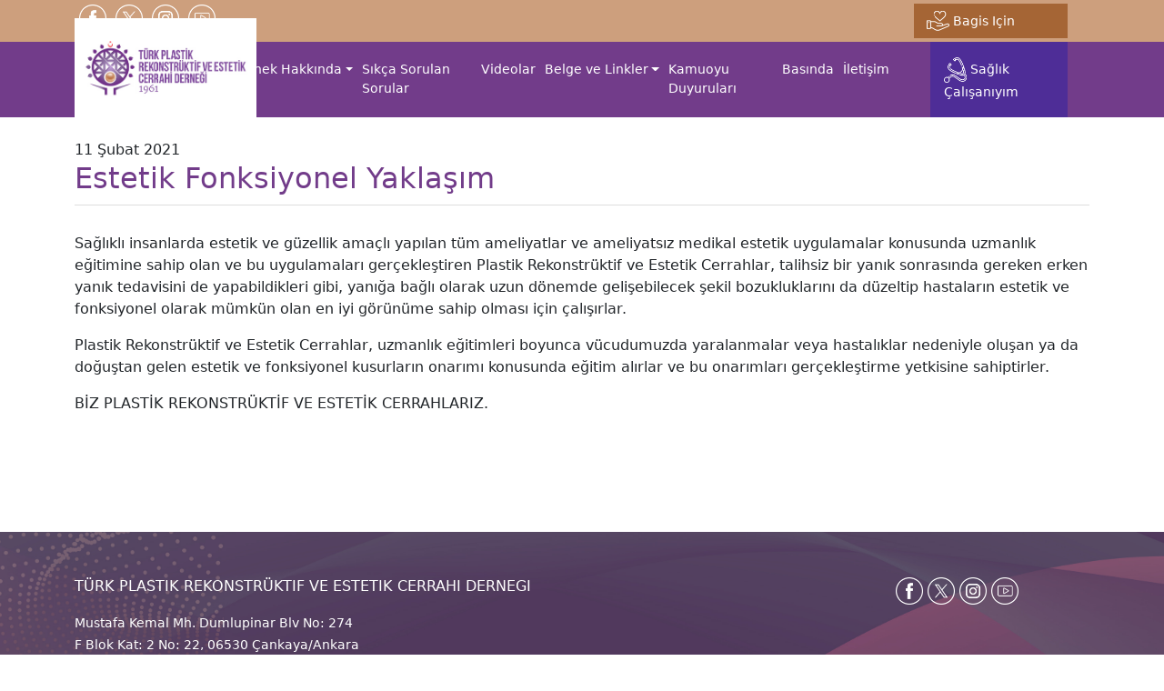

--- FILE ---
content_type: text/html; charset=utf-8
request_url: https://plastikcerrahi.org.tr/87/halk-sayfasi-haberler-duyurular/999/estetik-fonksiyonel-yaklasim
body_size: 13705
content:



<!doctype html>
<html lang="en">
<head><meta charset="utf-8" /><meta name="viewport" content="width=device-width, initial-scale=1, shrink-to-fit=no" />


    <!-- Font Awesome 6.3.0 -->
    <link rel="stylesheet" href="https://cdnjs.cloudflare.com/ajax/libs/font-awesome/6.3.0/css/all.min.css" integrity="sha512-SzlrxWUlpfuzQ+pcUCosxcglQRNAq/DZjVsC0lE40xsADsfeQoEypE+enwcOiGjk/bSuGGKHEyjSoQ1zVisanQ==" crossorigin="anonymous" referrerpolicy="no-referrer" />

    <!-- Bootstrap v5.3 Css -->
    <link href="https://cdn.jsdelivr.net/npm/bootstrap@5.3.0-alpha1/dist/css/bootstrap.min.css" rel="stylesheet" integrity="sha384-GLhlTQ8iRABdZLl6O3oVMWSktQOp6b7In1Zl3/Jr59b6EGGoI1aFkw7cmDA6j6gD" crossorigin="anonymous" />

    <!-- Css -->
    <link rel="stylesheet" href="/assets/css/style.css?a=5344" />

    <!-- CSS FILES -->
    <link href="https://cdn.jsdelivr.net/npm/bootstrap@5.3.2/dist/css/bootstrap.min.css" rel="stylesheet" integrity="sha384-T3c6CoIi6uLrA9TneNEoa7RxnatzjcDSCmG1MXxSR1GAsXEV/Dwwykc2MPK8M2HN" crossorigin="anonymous" />


    <!-- Global site tag (gtag.js) - Google Analytics -->
    <script async src="https://www.googletagmanager.com/gtag/js?id=UA-73208036-27"></script>
    <script>
        window.dataLayer = window.dataLayer || [];
        function gtag() { dataLayer.push(arguments); }
        gtag('js', new Date());

        gtag('config', 'UA-73208036-27');
    </script>

<title>
	Estetik Fonksiyonel Yaklaşım | Türk Plastik Rekonstrüktif ve Estetik Cerrahi Derneği | Halk Sayfası
</title><meta name="keywords" content="Estetik,Fonksiyonel,Yaklaşım" /></head>
<body>

    <header>
        <nav class="navbar header-nav p-0">
            <div class="container">
                <div class="row w-100">
					<div class="col-sm-12 col-md-8">
						<ul class="navbar-nav ms-auto d-flex flex-row social">
							<li class="nav-item">
								<a class="nav-link" href="https://www.facebook.com/plastikcerrahidernegi" target="_blank" style="padding: 5px !important;">
									<img src="/assets/img/icons/facebook-icon.png" style="width: 30px;"></a>
							</li>
							<li class="nav-item">
								<a class="nav-link" href="https://twitter.com/TPRECD" target="_blank" style="padding: 5px !important;">
									<img src="/assets/img/icons/x-icon.png" style="width: 30px;"></a>
							</li>
							<li class="nav-item">
								<a class="nav-link" href="https://www.instagram.com/plastikcerrahidernegi/" target="_blank" style="padding: 5px !important;">
									<img src="/assets/img/icons/instagram-icon.png" style="width: 30px;"></a>
							</li>
							<li class="nav-item">
								<a class="nav-link" href="https://www.youtube.com/channel/UConDpTCp_kFGobcRiYTJvZQ/videos" target="_blank" style="padding: 5px !important;">
									<img src="/assets/img/icons/youtube-icon.png" style="width: 30px;"></a>
							</li>
						</ul>
					</div>

					<div class="col-sm-12 col-md-4 mb-1 mt-1 d-flex justify-content-end gap-2">
						<a class="nav-link nav-link-bagis d-flex align-items-center" href="https://dernek.plastikcerrahi.org.tr/UniversalDonate.aspx">
							<img src="/assets/img/icons/bagis-icon.png" style="width: 25px;">&nbsp;Bagis Için
						</a>
						<a class="nav-link nav-link-saglik d-flex align-items-center d-block d-md-none" 
						   href="https://dernek.plastikcerrahi.org.tr">
							<img src="/assets/img/icons/saglik-icon.png" style="width: 25px;">
							&nbsp;Saglik Çalisaniyim
						</a>
					</div>
				</div>


            </div>
        </nav>

        <nav class="navbar navbar-expand-lg menu p-0">
            <div class="container">
                <a href="/" class="navbar-brand hidden-sm">
                    <img src="/assets/img/tprecd-logo.jpg" class="hidden-sm tprecd-logo" alt="Logo" width="100%">
                </a>
                <button class="navbar-toggler" type="button" data-bs-toggle="collapse" data-bs-target="#navbarNav" aria-controls="navbarNav" aria-expanded="false" aria-label="Toggle navigation">
                    <span class="navbar-toggler-icon"></span>
                </button>
                <div class="collapse navbar-collapse nav-area justify-content-end" id="navbarNav">
                    <ul class='navbar-nav'><li  class='nav-item dropdown'><a href='#'  class='nav-link menu-link  dropdown-toggle'  role='button' data-bs-toggle='dropdown'  aria-expanded='false'>Dernek Hakkında</a> <ul class='dropdown-menu'><li><a class='dropdown-item' href='/menu/28/amac' target='_self'>Amaç</a></li><li><a class='dropdown-item' href='/menu/29/tarihce' target='_self'>Tarihçe</a></li><li><a class='dropdown-item' href='/menu/34/dernek-yonetim-kurulu' target='_self'>Dernek Yönetim Kurulu</a></li></ul></li><li class='nav-item'><a class='nav-link menu-link ' href='/83/sikca-sorulan-sorular/' target='_self'>Sıkça Sorulan Sorular</a></li><li class='nav-item'><a class='nav-link menu-link ' href='/video-galeri' target='_self'>Videolar</a></li><li  class='nav-item dropdown'><a href='#'  class='nav-link menu-link  dropdown-toggle'  role='button' data-bs-toggle='dropdown'  aria-expanded='false'>Belge ve Linkler</a> <ul class='dropdown-menu'><li><a class='dropdown-item' href='/menu/32/uyelerimizin-kitaplari' target='_self'>Üyelerimizin Kitapları</a></li><li><a class='dropdown-item' href='/menu/37/saglik-turizmi-ile-ilgili-bilgilendirme' target='_self'>Sağlık Turizmi ile İlgili Bilgilendirme</a></li></ul></li><li class='nav-item'><a class='nav-link menu-link ' href='/80/kamuoyu-duyurulari' target='_self'>Kamuoyu Duyuruları</a></li><li class='nav-item'><a class='nav-link menu-link ' href='/88/basinda/' target='_self'>Basında</a></li><li class='nav-item'><a class='nav-link menu-link ' href='/menu/8/iletisim' target='_self'>İletişim</a></li><li class='nav-item d-none d-md-block' style='margin-left: 40px; margin-right: 24px;'><a class='nav-link nav-link-saglik' href='https://dernek.plastikcerrahi.org.tr/'><img src='/assets/img/icons/saglik-icon.png' style='width: 25px;'>&nbsp;Sağlık Çalışanıyım</a></li></ul>



                </div>
            </div>
        </nav>
    </header>
    <main>
        <div class="row m-0">
            <div class="col-xs-12 col-sm-12 col-md-12 p-0">
                <form method="post" action="./estetik-fonksiyonel-yaklasim" id="form1">
<div class="aspNetHidden">
<input type="hidden" name="__VIEWSTATE" id="__VIEWSTATE" value="/wEPDwUJNDQzMjA3MDA2ZBgBBTJjdGwwMCRjdGwwMCRDb250ZW50UGxhY2VIb2xkZXIxJENvbnRlbnQzJGd2QWxsTmV3cw9nZG0Lut1iBcZRHy1Aizy+KAh7K5QuiL/5Rkq/sd0adzVh" />
</div>

<script type="text/javascript">
//<![CDATA[
var theForm = document.forms['form1'];
if (!theForm) {
    theForm = document.form1;
}
function __doPostBack(eventTarget, eventArgument) {
    if (!theForm.onsubmit || (theForm.onsubmit() != false)) {
        theForm.__EVENTTARGET.value = eventTarget;
        theForm.__EVENTARGUMENT.value = eventArgument;
        theForm.submit();
    }
}
//]]>
</script>


<script src="/WebResource.axd?d=CGA9uYbBknBq9g0M7qK86n_s1VOrnnj-K3JeXBmIFZh1tS3pWYVOxYw0eXobTn_FX6eHAW0mlzj6iBhlOte0hfwMeG13jZzgk-lQdMzYaWo1&amp;t=638901879720898773" type="text/javascript"></script>

<div class="aspNetHidden">

	<input type="hidden" name="__VIEWSTATEGENERATOR" id="__VIEWSTATEGENERATOR" value="CA8C29DA" />
	<input type="hidden" name="__SCROLLPOSITIONX" id="__SCROLLPOSITIONX" value="0" />
	<input type="hidden" name="__SCROLLPOSITIONY" id="__SCROLLPOSITIONY" value="0" />
	<input type="hidden" name="__EVENTTARGET" id="__EVENTTARGET" value="" />
	<input type="hidden" name="__EVENTARGUMENT" id="__EVENTARGUMENT" value="" />
</div>

                    
    <div class="container">
        <div class="row my-4">
            <div class="col-md-12" style="min-height: 400px">
                
     <div class="datenews"> <span id="ContentPlaceHolder1_Content3_lbldate">11 Şubat 2021</span></div>
    <h2 class='menutitle'>
        <span id="ContentPlaceHolder1_Content3_lblTitle">Estetik Fonksiyonel Yaklaşım</span>
    </h2>
    <div id="ContentPlaceHolder1_Content3_pnlContent">
	
        <p>
	Sağlıklı insanlarda estetik ve g&uuml;zellik ama&ccedil;lı yapılan t&uuml;m ameliyatlar ve ameliyatsız medikal estetik uygulamalar konusunda uzmanlık eğitimine sahip olan ve bu uygulamaları ger&ccedil;ekleştiren Plastik Rekonstr&uuml;ktif ve Estetik Cerrahlar, talihsiz bir yanık sonrasında gereken erken yanık tedavisini de yapabildikleri gibi, yanığa bağlı olarak uzun d&ouml;nemde gelişebilecek şekil bozukluklarını da d&uuml;zeltip hastaların estetik ve fonksiyonel olarak m&uuml;mk&uuml;n olan en iyi g&ouml;r&uuml;n&uuml;me sahip olması i&ccedil;in &ccedil;alışırlar.&nbsp;</p>
<p>
	Plastik Rekonstr&uuml;ktif ve Estetik Cerrahlar, uzmanlık eğitimleri boyunca v&uuml;cudumuzda yaralanmalar veya hastalıklar nedeniyle oluşan ya da doğuştan gelen estetik ve fonksiyonel kusurların onarımı konusunda eğitim alırlar ve bu onarımları ger&ccedil;ekleştirme yetkisine sahiptirler.</p>
<p>
	BİZ PLASTİK REKONSTR&Uuml;KTİF VE ESTETİK CERRAHLARIZ.</p>
    
</div>
    

            </div>
        </div>
    </div>

                

<script type="text/javascript">
//<![CDATA[

theForm.oldSubmit = theForm.submit;
theForm.submit = WebForm_SaveScrollPositionSubmit;

theForm.oldOnSubmit = theForm.onsubmit;
theForm.onsubmit = WebForm_SaveScrollPositionOnSubmit;
//]]>
</script>
</form>
            </div>
        </div>
    </main>
    <footer>
        <div class="container">
            <div class="row mt-2" style="border-bottom: 1px solid #ffffff2b;">
                <div class="col-sm-12 col-md-6 my-4">
                    <div class="row mt-4">
                        <div class="col-12">
                            <p style="font-weight: 500;">TÜRK PLASTIK REKONSTRÜKTIF VE ESTETIK CERRAHI DERNEGI</p>
                        </div>
                    </div>
                    <div class="row">
                        <div class="col-12">
                            <p><small>Mustafa Kemal Mh. Dumlupinar Blv No: 274<br> F Blok Kat: 2 No: 22, 06530 Çankaya/Ankara</small></p>
							<small>
                                <table>
                                        <tr>
                                            <td width="25%" style="vertical-align: baseline;">Tel:</td>
                                            <td><a href="tel:03124272223" style="color: #fff;">(0312) 427 22 23<br>
                                                <a href="03125434356" style="color: #fff;">(0312) 543 43 56</a></td>
                                        </tr>
                                        <tr>
                                            <td style="vertical-align: baseline;">E-Mail:</td>
                                            <td><a href="mailto:tprecd@gmail.com" style="color: #f9dc1a;">tprecd@gmail.com</a><br>
											<a href="mailto:dernek@plastikcerrahi.org.tr" style="color: #f9dc1a;">dernek@plastikcerrahi.org.tr</a></td>
                                        </tr>
                                    </table>
                            </small>
                        </div>
                    </div>
                </div>
                <div class="col-sm-12 col-md-6">
                    <div class="row justify-content-end" style="margin-top: 50px; margin-bottom: 40px;">
                        <div class="col-5">
                            <a href="https://www.facebook.com/plastikcerrahidernegi" target="_blank">
                                <img src="/assets/img/icons/facebook-icon.png" width="30px"></a>
                            <a href="https://twitter.com/TPRECD" target="_blank">
                                <img src="/assets/img/icons/x-icon.png" width="30px"></a>
                            <a href="https://www.instagram.com/plastikcerrahidernegi/" target="_blank">
                                <img src="/assets/img/icons/instagram-icon.png" width="30px"></a>
                            <a href="https://www.youtube.com/channel/UConDpTCp_kFGobcRiYTJvZQ/videos" target="_blank">
                                <img src="/assets/img/icons/youtube-icon.png" width="30px"></a>
                        </div>
                    </div>
                </div>
            </div>
            <div class="row">
                <div class="col-12 my-3">
                    <p class="text-center">
                        <small>Copyright ©
                        <script>document.write(new Date().getFullYear());</script>
                            Türk Plastik Rekonstrüktif ve Estetik Cerrahi Dernegi. Tüm haklari saklidir. </small>
                    </p>
					
					<center>
							<a target="_blank" href="http://www.lookus.net" style="text-decoration:none;opacity:70%;"><font size="1" color="#fff">LookUs</font></a><font size="1" color="#666666">
								<span style="color:#fff;opacity:70%;">&amp;</span>
							</font><a target="_blank" href="http://www.onlinemakale.com" style="text-decoration:none;opacity:70%;"><font size="1" color="#fff">Online Makale</font></a>
					</center>
                </div>
            </div>
        </div>
    </footer>

    <script src="https://cdn.jsdelivr.net/npm/@popperjs/core@2.11.8/dist/umd/popper.min.js" integrity="sha384-I7E8VVD/ismYTF4hNIPjVp/Zjvgyol6VFvRkX/vR+Vc4jQkC+hVqc2pM8ODewa9r" crossorigin="anonymous"></script>
    <script src="https://cdn.jsdelivr.net/npm/bootstrap@5.3.2/dist/js/bootstrap.min.js" integrity="sha384-BBtl+eGJRgqQAUMxJ7pMwbEyER4l1g+O15P+16Ep7Q9Q+zqX6gSbd85u4mG4QzX+" crossorigin="anonymous"></script>
</body>
</html>


--- FILE ---
content_type: text/css
request_url: https://plastikcerrahi.org.tr/assets/css/style.css?a=5344
body_size: 25079
content:
@font-face {
    font-family: 'Lato';
    src: url('../fonts/Lato-Light.woff2') format('woff2'),
         url('../fonts/Lato-Light.woff') format('woff');
    font-weight: 300;
    font-style: normal;
  }
  
  @font-face {
    font-family: 'Lato';
    src: url('../fonts/Lato-Regular.woff2') format('woff2'),
         url('../fonts/Lato-Regular.woff') format('woff');
    font-weight: 400;
    font-style: normal;
  }
  
  @font-face {
    font-family: 'Lato';
    src: url('../fonts/Lato-Bold.woff2') format('woff2'),
         url('../fonts/Lato-Bold.woff') format('woff');
    font-weight: 700;
    font-style: normal;
  }
  
  body {
    font-family: 'Lato', sans-serif;
    font-weight: 400!important;
    background-color: #ffff;
  }
  
  a {
    text-decoration: none!important;
  }
  
  /* HEADER */
  .header-nav {
      background-color: #cd9f7d!important;
  }
  
  .nav-link {
      color: #ffff!important;
      font-size: 14px!important;
      padding: 8px 15px!important;
  }
  
  .nav-link:hover {
      background-color: #5a306e!important;
  }

  .nav-link-bagis {
    background-color: #a56535!important; 
    padding: 8px 14px!important;      
    color: #ffff!important;
    font-size: 14px!important;
    min-width: 169px;
  }
  .nav-link-saglik {
    background-color: #4e2d97!important; 
    padding: 17px 15px!important;      
    color: #ffff!important;
    font-size: 14px!important;
  }
  
  .menu {
      background-color: #723c8a!important;
      min-height: 5vh!important;
  }
  
  .menu-link {
      color: #ffff!important;
      font-size: 15px!important;
      padding: 20px 12px!important;
  }
  
  .nav-area {
      margin-left: 150px;
  }
  
  .menu-link:hover {
      color: #723c8a!important;
      background-color: #ffff!important;
  }

  .social {
    justify-content: end!important;
  }
  
  .tprecd-logo {
    max-width: 200px; 
    position: absolute; 
    z-index: 9999; 
    bottom: 0px;
  }

  /* SLIDER */
.carousel-indicators {
    display: flex !important; /* Butonların hizalanmasını sağlar */
    justify-content: center;
    align-items: center;
    gap: 8px; /* Butonlar arasındaki mesafe */
  }
  
  .carousel-indicators button {
    width: 14px !important;  /* Genişlik */
    height: 14px !important; /* Yükseklik */
    border-radius: 50% !important; /* Tam daire */
    background-color: transparent !important; /* İç rengi sarı */
    border: 1px solid #3192bf !important; /* Mavi çerçeve */
    opacity: 1 !important; /* Bootstrap'ın varsayılan şeffaflığını kaldır */
    margin: 0 5px; /* Butonlar arasına mesafe ekler */
    padding: 0 !important; /* İç boşluğu sıfırlar */
    flex-shrink: 0; /* Küçülmesini önler */
  }
  
  .carousel-indicators .active {
    background-color: #d0943c !important; /* Aktif butonun iç rengi mavi */
  }

  .carousel-caption {
    background-color: #ffffffa1;
    color: #1e6479!important;
    width: 20%;
    padding: 20px 40px;
    font-size: 14px;
    font-weight: bold;
  }

  .sld-title {
    color: #733c8a;
    margin-bottom: 20px;
  }

  .sld-btn {
    margin-top: 20px;
    padding: 10px;
    border-radius: 10px;
    background-color: #d0943c;
    color: #ffff;
    text-decoration: none;
  }

  .sld-btn:hover {
    background-color: #a1722d;
  }

  /* CONTENT */
  .cerrah-bul {
    background: url('../img/cerrah-bul-bg.jpg') no-repeat;
    background-size: cover;
    min-height: 19vh;
    position: relative;
    overflow: hidden;
  }

  /* Blur efekti */
  .cerrah-bul::before {
    content: "";
    position: absolute;
    top: 0;
    left: 0;
    width: 100%;
    height: 100%;
    backdrop-filter: blur(0px);
    background-color: rgba(255, 255, 255, 0); /* opsiyonel: hafif beyaz overlay */
    transition: all 0.3s ease;
    z-index: 1;
    pointer-events: none;
  }

  /* Hover durumunda blur aktifleştir */
  .cerrah-bul:hover::before {
    backdrop-filter: blur(5px);
    background-color: rgba(255, 255, 255, 0.2); /* daha belirgin olsun diye */
  }

  .cerrah-bul a {
    position: relative;
    z-index: 2;
  }

  .bul-text {
    font-size: 30px;
    color: #2b97b4;
    transition: transform 0.3s ease;
  }

  .cerrah-bul:hover .bul-text {
      transform: scale(1.1);
  }

  /* span için underline animasyonu */
  .bul-text span {
      position: relative;
      overflow: hidden; /* taşmayı engellemek için */
  }

  .bul-text span::after {
      content: "";
      position: absolute;
      bottom: 0;
      left: 0;
      height: 2px;
      width: 0;
      background-color: currentColor; /* yazı rengiyle aynı */
      transition: width 0.4s ease;
  }

  /* hover ile underline gelsin */
  .cerrah-bul:hover .bul-text span::after {
      width: 100%;
  }

  .estetik-area, .rekonstruktif-area {
    position: relative;
    min-height: 381px;
    overflow: hidden; /* Taşmaları önlemek için */
}

  .estetik-area::before {
    content: "";
    position: absolute;
    top: 0;
    left: 0;
    width: 100%;
    height: 100%;
    background: url('../img/estetik-bg.jpg') no-repeat center;
    background-size: cover;
    transition: transform 1s ease-in-out; /* Yumuşak geçiş */
    z-index: 1; /* Butonun arkasında kalmasını sağla */
  }

  .rekonstruktif-area::before {
    content: "";
    position: absolute;
    top: 0;
    left: 0;
    width: 100%;
    height: 100%;
    background: url('../img/rekonstruktif-bg.jpg') no-repeat center;
    background-size: cover;
    transition: transform 1s ease-in-out; /* Yumuşak geçiş */
    z-index: 1; /* Butonun arkasında kalmasını sağla */
  }

  .estetik-area:hover::before, .rekonstruktif-area:hover::before {
    transform: scale(1.1); /* İçeride büyüme efekti */
  }

  .estetik-btn {
    color: #fff !important;
    padding: 105px 20px !important;
    border-top-left-radius: 20px!important;
    border-top-right-radius: 0!important;
    border-bottom-right-radius: 0!important;
    border-bottom-left-radius: 0!important;
    background-color: #781e9dc4 !important;
    line-height: 1.7em !important;
    position: relative;
    z-index: 2; /* Butonu en önde tut */
    min-width: 215px;
  }

  .rekonstruktif-btn {
    color: #fff !important;
    padding: 105px 20px !important;
    border-top-right-radius: 0!important;
    border-top-left-radius: 0!important;
    border-bottom-left-radius: 0!important;
    border-bottom-right-radius: 20px!important;
    background-color: #b5793bb8 !important;
    line-height: 1.7em !important;
    position: relative;
    z-index: 2; /* Butonu en önde tut */
    min-width: 215px;
  }
  
  .estetik-btn:hover, .rekonstruktif-btn:hover {
    background-color: #0000003b!important;
  }

  .card-title {
    font-size: 26px!important;
    font-weight: 400!important;
  }
  .card-sub {
    font-size: 24px!important;
    font-weight: 100!important;
    opacity: 95%;
  }

  /* VIDEOLAR */
  #videolar {
    background: url('../img/video-bg.jpg') no-repeat;
    background-size: cover;
    min-height: 595px;
  }

  .video-title {
    font-size: 30px;
    color: #4e2d97;
  }

  .video-text {
    color: #8c5233;
  }


  .video-hover img {
    transition: transform 0.5s ease;
  }
  
  .video-hover:hover img {
    transform: translateY(-8px);
  }
  
  .video-hover .video-text {
    transition: color 0.5s ease;
  }
  
  .video-hover:hover .video-text {
    color: #bb5722;
  }

  .btn-video {
    justify-content: center!important;
    display: flex!important;
    background-color: #781e9d!important;
    color: #fff!important;
  }

  .btn-video:hover {
    background-color: #5c1678!important;
  }
  
  .hasta-guvenligi {
    background: url('../img/hasta-guvenligi-bg.jpg') no-repeat;
    background-size: cover;
    min-height: 19vh;
    position: relative;
    overflow: hidden;
  }

  /* Blur efekti */
  .hasta-guvenligi::before {
    content: "";
    position: absolute;
    top: 0;
    left: 0;
    width: 100%;
    height: 100%;
    backdrop-filter: blur(0px);
    background-color: rgba(255, 255, 255, 0); /* opsiyonel: hafif beyaz overlay */
    transition: all 0.3s ease;
    z-index: 1;
    pointer-events: none;
  }

  /* Hover durumunda blur aktifleştir */
  .hasta-guvenligi:hover::before {
    backdrop-filter: blur(5px);
  background-color: rgba(0, 0, 0, 0.3); /* siyah tonlu blur */
  }

  .hasta-guvenligi a {
    position: relative;
    z-index: 2;
  }

  .guvenlik-text {
    font-size: 30px;
    font-weight: 400;
    color: #fff;
    transition: transform 0.3s ease;
    line-height: 1em;
  }

  .hasta-guvenligi:hover .guvenlik-text {
    transform: scale(1.1);
    text-shadow: 0 4px 10px rgba(0, 0, 0, 0.3); /* işte arka plan gölgesi burada */
}

  /* span için underline animasyonu */
  .guvenlik-text span {
      font-size: 16px;
      opacity: 80%;
  }

  /* FOOTER */

footer {
  background: url('../img/footer-bg.jpg') no-repeat center;
  background-size: cover;
  min-height: 40vh;
  color: #fff;
}

.footer-adres {
  border-right: 1px solid #edededc4;
}

.navbarMenu {
  display: -ms-flexbox;
  display: flex;
  -ms-flex-wrap: wrap;
  flex-wrap: wrap;
  padding: 0.75rem 1rem;
  margin-bottom: 1rem;
  list-style: none;
  background-color: #e9ecef;
  border-radius: 0.25rem;
  font-weight: 400;
  color: #8c8f96;
}
.navbarMenu a{
    color: #000!important;
    
}
.menutitle {
    color: #723c8a;
    font-size: 2rem;
    border-bottom: 1px solid #ddd;
    padding-bottom: 10px;
    font-weight: 500;
    margin-bottom: 30px;
}

.navbar-toggler-icon {
    background-image: url("data:image/svg+xml,%3csvg xmlns='http://www.w3.org/2000/svg' viewBox='0 0 30 30'%3e%3cpath stroke='rgba%28255, 255, 255, 1%29' stroke-linecap='round' stroke-miterlimit='10' stroke-width='2' d='M4 7h22M4 15h22M4 23h22'/%3e%3c/svg%3e")!important;
}

.navbar-toggler {
    border-color:#ededed73!important;
}


.carousel-control-prev-icon {
    background-image: url("data:image/svg+xml,%3csvg xmlns='http://www.w3.org/2000/svg' viewBox='0 0 16 16' fill='%23333'%3e%3cpath d='M11.354 1.646a.5.5 0 0 1 0 .708L5.707 8l5.647 5.646a.5.5 0 0 1-.708.708l-6-6a.5.5 0 0 1 0-.708l6-6a.5.5 0 0 1 .708 0z'/%3e%3c/svg%3e")!important;

}

.carousel-control-next-icon {
    background-image: url("data:image/svg+xml,%3csvg xmlns='http://www.w3.org/2000/svg' viewBox='0 0 16 16' fill='%23333'%3e%3cpath d='M4.646 1.646a.5.5 0 0 1 .708 0l6 6a.5.5 0 0 1 0 .708l-6 6a.5.5 0 0 1-.708-.708L10.293 8 4.646 2.354a.5.5 0 0 1 0-.708z'/%3e%3c/svg%3e")!important;

}

/* MEDIA */

@media screen and (max-width: 1465px) {
  .carousel-caption {
      padding: 20px 16px;
  }
}

@media screen and (max-width: 1400px) {
  .card-btn {
    min-width: 230px;
  }
  .menu-link {
    padding: 20px 5px!important;
    font-size: 14px!important;
  }
}

@media screen and (max-width: 1380px) {
  .carousel-caption {
      width: 25%;
  }
}

@media screen and (max-width: 1238px) {
  .carousel-caption {
      width: 32%;
  }
}

@media screen and (max-width: 1200px) {
  .carousel-caption {
      width: 40%;
  }
  .nav-area {
    margin-left: 200px;
  }
  .estetik-wrap {
    margin-right: 80px;
  }
  .nav-link-bagis {
    min-width: 124px;
  }
}

@media screen and (max-width: 1160px) {
  .carousel-caption {
      width: 45%;
  }
}

@media screen and (max-width: 1080px) { 
  .carousel-caption {
      width: 50%;
  }
}

@media screen and (max-width: 992px) {
.hidden-sm {
      display: none!important;
  }
  .carousel-caption {
      display: none!important;
  }
  .footer-adres {
    padding: 10px;
  }
  .nav-area {
        margin-left: 0;
    }
}

@media screen and (max-width: 767px) {
  .estetik-wrap {
    margin-right: 0;
  }
  .carousel-inner img {
      width: 160% !important;
		max-width: none!important;
		margin-left: -30%!important;
  }
}

.hvr-grow {
  display: block;
  vertical-align: middle;
  -webkit-transform: perspective(1px) translateZ(0);
  transform: perspective(1px) translateZ(0);
  box-shadow: 0 0 1px rgba(0, 0, 0, 0);
  -webkit-transition-duration: 0.3s;
  transition-duration: 0.3s;
  -webkit-transition-property: transform;
  transition-property: transform;
  text-decoration:none;
}
.hvr-grow:hover, .hvr-grow:focus, .hvr-grow:active {
  -webkit-transform: scale(1.1);
  transform: scale(1.1);
  text-decoration:none;
}

.app-box {
	    display: flex;
    flex-flow: column;
    height: 100%;
}
.karin-germe a,
.karin-germe a:visited,
.karin-germe a:link,
.meme-diklestirme a,
.meme-diklestirme a:visited,
.meme-diklestirme a:link,
.ddy a,
.ddy a:visited,
.ddy a:link,
.onarim a,
.onarim a:visited,
.onarim a:link,
.cilt a,
.cilt a:visited,
.cilt a:link,
.germe a,
.germe a:visited,
.germe a:link,
.goz-kapak a,
.goz-kapak a:visited,
.goz-kapak a:link,
.memeb a,
.memeb a:visited,
.memeb a:link,
.burun a,
.burun a:visited,
.burun a:link,
.liposuction a,
.liposuction a:visited,
.liposuction a:link,
.sac-nakil a,
.sac-nakil a:visited,
.sac-nakil a:link,
.hipospadias a,
.hipospadias a:visited,
.hipospadias a:link,
.gunes a,
.gunes a:visited,
.gunes a:link,
.elcerrah a,
.elcerrah a:visited,
.elcerrah a:link,
.yanik a,
.yanik a:visited,
.yanik a:link,
.yuz-germe a,
.yuz-germe a:visited,
.yuz-germe a:link,
.yuz-genc a,
.yuz-genc a:visited,
.yuz-genc a:link,
.meme-kucultme a,
.meme-kucultme a:visited,
.meme-kucultme a:link {
	color: white !important;
}


.karin-germe,.meme-diklestirme,.ddy,.onarim,.cilt,.germe,.goz-kapak,.memeb,.burun,.liposuction,.karin-germe,.sac-nakil,.hipospadias,.gunes,.elcerrah,.yanik,.yuz-germe,.yuz-genc,.meme-kucultme  {
	display:flex;
	flex-flow:column;
	height:100%;
	width:100%;
	    padding: 20px 15px;
    word-break: break-word;
	justify-content: center;  
	 


}

@media (min-width: 992px) and (max-width: 1199.98px) 
{ 
.karin-germe,.meme-diklestirme,.ddy,.onarim,.cilt,.germe,.goz-kapak,.memeb,.burun,.liposuction,.karin-germe,.sac-nakil,.hipospadias,.gunes,.elcerrah,.yanik,.yuz-germe,.yuz-genc,.meme-kucultme  {
	    padding: 15px 5px;
    font-size: 16px !important;
	 


}

}
@media (min-width: 1px) and (max-width:991px) 
{ 
.karin-germe,.meme-diklestirme,.ddy,.onarim,.cilt,.germe,.goz-kapak,.memeb,.burun,.liposuction,.karin-germe,.sac-nakil,.hipospadias,.gunes,.elcerrah,.yanik,.yuz-germe,.yuz-genc,.meme-kucultme  {
	 padding: 17px 5px;
    font-size: 14px !important;
    background-image: none;
    background-color: #8c317a;
    border-radius: 7px;
    border: 2px solid #fb9ce8;

	 


}

}
.konu-uygulamabg
{
	background-image:url(https://plastikcerrahi.org.tr/images/konu-uygulama.png);
	background-repeat:no-repeat;
	background-size:cover;
	background-position: center top;
}

.ddy
{
	background-image:url(https://plastikcerrahi.org.tr/images/btnbg.png);
	background-repeat:no-repeat;
	background-position:center top;
	background-size:contain;
	color:#fff;	
	font-size:18px;	
	font-weight: bold;
	font-style: normal;
	letter-spacing: -1px;
}

.onarim
{
	background-image:url(https://plastikcerrahi.org.tr/images/btnbg.png);
	background-repeat:no-repeat;
	background-position:center top;
	background-size:contain;
	color:#fff;	
	font-size:18px;
	font-weight: bold;
	font-style: normal;
	letter-spacing: -1px;
}

.cilt
{
	background-image:url(https://plastikcerrahi.org.tr/images/btnbg.png);
	background-repeat:no-repeat;
	background-position:center top;
	background-size:contain;
	color:#fff;	
	font-size:18px;	
	font-weight: bold;
	font-style: normal;
	letter-spacing: -1px;
}

.germe
{
	background-image:url(https://plastikcerrahi.org.tr/images/btnbg.png);
	background-repeat:no-repeat;
	background-position:center top;
	background-size:contain;
	color:#fff;	
	font-size:18px;
	font-weight: bold;
	font-style: normal;
	letter-spacing: -1px;
}

.goz-kapak
{
	background-image:url(https://plastikcerrahi.org.tr/images/btnbg.png);
	background-repeat:no-repeat;
	background-position:center top;
	background-size:contain;
	color:#fff;	
	font-size:18px;
	font-weight: bold;
	font-style: normal;
	letter-spacing: -1px;
}

.memeb
{
	background-image:url(https://plastikcerrahi.org.tr/images/btnbg.png);
	background-repeat:no-repeat;
	background-position:center top;
	background-size:contain;
	font-size:18px;
	color:#fff;
	font-weight: bold;
	font-style: normal;
	letter-spacing: -1px;
}


.burun
{
	background-image:url(https://plastikcerrahi.org.tr/images/btnbg.png);
	background-repeat:no-repeat;
	background-position:center top;
	background-size:contain;
	color:#fff;	
	font-size:18px;
	font-weight: bold;
	font-style: normal;
	letter-spacing: -1px;
}

.liposuction
{
	background-image:url(https://plastikcerrahi.org.tr/images/btnbg.png);
	background-repeat:no-repeat;
	background-position:center top;
	background-size:contain;
	color:#fff;	
	font-size:18px;
	font-weight: bold;
	font-style: normal;
	letter-spacing: -1px;
}

.karin-germe
{
	background-image:url(https://plastikcerrahi.org.tr/images/btnbg.png);
	background-repeat:no-repeat;
	background-position:center top;
	background-size:contain;
	color:#fff;	
	font-size:18px;
	font-weight: bold;
	font-style: normal;
	letter-spacing: -1px;
}

.sac-nakil
{
	background-image:url(https://plastikcerrahi.org.tr/images/btnbg.png);
	background-repeat:no-repeat;
	background-position:center top;
	background-size:contain;
	color:#fff;	
	font-size:18px;
	font-weight: bold;
	font-style: normal;
	letter-spacing: -1px;
}

.hipospadias
{
	background-image:url(https://plastikcerrahi.org.tr/images/btnbg.png);
	background-repeat:no-repeat;
	background-position:center top;
	background-size:contain;
	color:#fff;	
	font-size:18px;
	font-weight: bold;
	font-style: normal;
	letter-spacing: -1px;
}

.gunes
{
	background-image:url(https://plastikcerrahi.org.tr/images/btnbg.png);
	background-repeat:no-repeat;
	background-position:center top;
	background-size:contain;
	color:#fff;	
	font-size:18px;
	font-weight: bold;
	font-style: normal;
	letter-spacing: -1px;
}


.elcerrah
{
	background-image:url(https://plastikcerrahi.org.tr/images/btnbg.png);
	background-repeat:no-repeat;
	background-position:center top;
	background-size:contain;
	color:#fff;	
	font-size:18px;
	font-weight: bold;
	font-style: normal;
	letter-spacing: -1px;
}


.yanik
{
	background-image:url(https://plastikcerrahi.org.tr/images/btnbg.png);
	background-repeat:no-repeat;
	background-position:center top;
	background-size:contain;
	color:#fff;	
	font-size:18px;
	font-weight: bold;
	font-style: normal;
	letter-spacing: -1px;
}


.yuz-germe
{
	background-image:url(https://plastikcerrahi.org.tr/images/btnbg.png);
	background-repeat:no-repeat;
	background-position:center top;
	background-size:contain;
	color:#fff;	
	font-size:18px;
	font-weight: bold;
	font-style: normal;
	letter-spacing: -1px;
}

.yuz-genc
{
	background-image:url(https://plastikcerrahi.org.tr/images/btnbg.png);
	background-repeat:no-repeat;
	background-position:center top;
	background-size:contain;
	color:#fff;	
	font-size:18px;
	font-weight: bold;
	font-style: normal;	
	letter-spacing: -1px;
}


.meme-kucultme
{
	background-image:url(https://plastikcerrahi.org.tr/images/btnbg.png);
	background-repeat:no-repeat;
	background-position:center top;
	background-size:contain;
	color:#fff;	
	font-size:18px;
	font-weight: bold;
	font-style: normal;
	letter-spacing: -1px;

}

.meme-diklestirme
{
	background-image:url(https://plastikcerrahi.org.tr/images/btnbg.png);
	background-repeat:no-repeat;
	background-position:center top;
	background-size:contain;
	color:#fff;	
	font-size:18px;
	font-weight: bold;
	font-style: normal;
	letter-spacing: -1px;
}

.mtb-1
{
	margin-top:25px; 
	margin-bottom:25px;
}


@media (max-width: 992px){
	.mtb-1
{
	margin-top:20px; 
	margin-bottom:20px;
}
	
}

@media (max-width: 768px){
	.mtb-1
{
	margin-top:15px; 
	margin-bottom:15px;
}
	
}

@media (max-width: 575px){
	.mtb-1
{
	margin-top:10px; 
	margin-bottom:10px;
}
	
}


@media (min-width: 992px) and (max-width: 1199.98px) 
{ 






.ddy
{
	background-image:url(https://plastikcerrahi.org.tr/images/btnbg.png);
	background-repeat:no-repeat;
	background-position:center top;
	background-size:contain;
	color:#fff;	
    font-size: 18px;
}

.onarim
{
	background-image:url(https://plastikcerrahi.org.tr/images/btnbg.png);
	background-repeat:no-repeat;
	background-position:center top;
	background-size:contain;
	color:#fff;	
    font-size: 18px;
}

.cilt
{
	background-image:url(https://plastikcerrahi.org.tr/images/btnbg.png);
	background-repeat:no-repeat;
	background-position:center top;
	background-size:contain;
	color:#fff;	
    font-size: 18px;	
}

.germe
{
	background-image:url(https://plastikcerrahi.org.tr/images/btnbg.png);
	background-repeat:no-repeat;
	background-position:center top;
	background-size:contain;
	color:#fff;	
    font-size: 18px;
}

.goz-kapak
{
	background-image:url(https://plastikcerrahi.org.tr/images/btnbg.png);
	background-repeat:no-repeat;
	background-position:center top;
	background-size:contain;
	color:#fff;	
    font-size: 18px;
}

.memeb
{
	background-image:url(https://plastikcerrahi.org.tr/images/btnbg.png);
	background-repeat:no-repeat;
	background-position:center top;
	background-size:contain;
	color:#fff;	
    font-size: 18px;
}


.burun
{
	background-image:url(https://plastikcerrahi.org.tr/images/btnbg.png);
	background-repeat:no-repeat;
	background-position:center top;
	background-size:contain;
	color:#fff;	
    font-size: 18px;
}

.liposuction
{
	background-image:url(https://plastikcerrahi.org.tr/images/btnbg.png);
	background-repeat:no-repeat;
	background-position:center top;
	background-size:contain;
	color:#fff;	
    font-size: 18px;
}

.karin-germe
{
	background-image:url(https://plastikcerrahi.org.tr/images/btnbg.png);
	background-repeat:no-repeat;
	background-position:center top;
	background-size:contain;
	color:#fff;	
    font-size: 18px;
}

.sac-nakil
{
	background-image:url(https://plastikcerrahi.org.tr/images/btnbg.png);
	background-repeat:no-repeat;
	background-position:center top;
	background-size:contain;
	color:#fff;	
    font-size: 18px;
}

.hipospadias
{
	background-image:url(https://plastikcerrahi.org.tr/images/btnbg.png);
	background-repeat:no-repeat;
	background-position:center top;
	background-size:contain;
	color:#fff;	
    font-size: 18px;
}

.gunes
{
	background-image:url(https://plastikcerrahi.org.tr/images/btnbg.png);
	background-repeat:no-repeat;
	background-position:center top;
	background-size:contain;
	color:#fff;	
    font-size: 18px;
}


.elcerrah
{
	background-image:url(https://plastikcerrahi.org.tr/images/btnbg.png);
	background-repeat:no-repeat;
	background-position:center top;
	background-size:contain;
	color:#fff;	
    font-size: 18px;
}


.yanik
{
	background-image:url(https://plastikcerrahi.org.tr/images/btnbg.png);
	background-repeat:no-repeat;
	background-position:center top;
	background-size:contain;
	color:#fff;	
    font-size: 18px;
}


.yuz-germe
{
	background-image:url(https://plastikcerrahi.org.tr/images/btnbg.png);
	background-repeat:no-repeat;
	background-position:center top;
	background-size:contain;
	color:#fff;	
    font-size: 18px;
}

.yuz-genc
{
	background-image:url(https://plastikcerrahi.org.tr/images/btnbg.png);
	background-repeat:no-repeat;
	background-position:center top;
	background-size:contain;
	color:#fff;	
    font-size: 18px;
}


.meme-kucultme
{
	background-image:url(https://plastikcerrahi.org.tr/images/btnbg.png);
	background-repeat:no-repeat;
	background-position:center top;
	background-size:contain;
	color:#fff;	
    font-size: 18px;

}

.meme-diklestirme
{
	background-image:url(https://plastikcerrahi.org.tr/images/btnbg.png);
	background-repeat:no-repeat;
	background-position:center top;
	background-size:contain;
	color:#fff;	
    font-size: 18px;
}
}


.video-card {
      border-radius: 1rem;
      overflow: hidden;
      box-shadow: 0 0 12px rgba(0,0,0,0.1);
      margin-bottom: 30px;
    }
    .video-title {
      background-color: #f8f9fa;
      padding: 0.75rem 1rem;
      font-weight: 600;
      font-size: 1rem;
      border-bottom: 1px solid #dee2e6;
    }
    .video-embed {
      position: relative;
      padding-top: 56.25%;
    }
    .video-embed iframe {
      position: absolute;
      top: 0; left: 0;
      width: 100%; height: 100%;
    }


